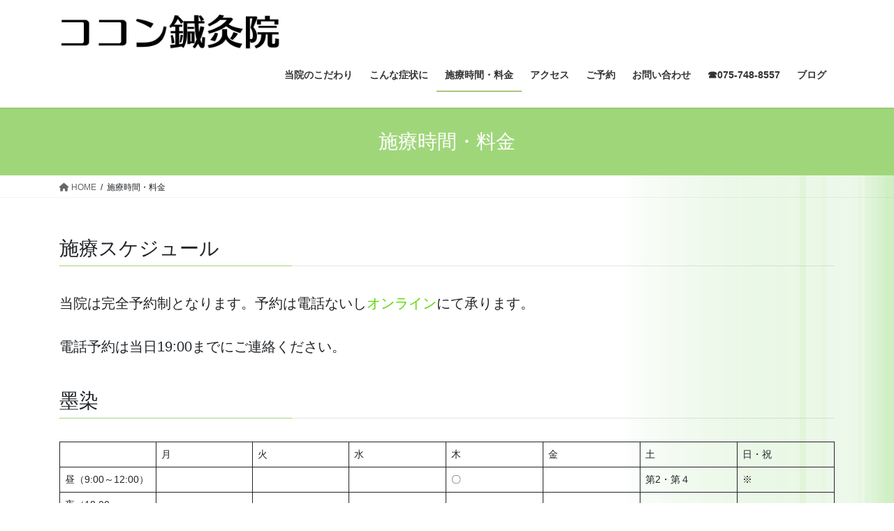

--- FILE ---
content_type: text/html; charset=UTF-8
request_url: http://co-con.com/%E6%96%BD%E7%99%82%E6%99%82%E9%96%93%E3%83%BB%E6%96%99%E9%87%91/
body_size: 10892
content:
<!DOCTYPE html>
<html lang="ja">
<head>
<meta charset="utf-8">
<meta http-equiv="X-UA-Compatible" content="IE=edge">
<meta name="viewport" content="width=device-width, initial-scale=1">
<title>施療時間・料金 &#8211; ココン鍼灸院</title>
<meta name='robots' content='max-image-preview:large' />
	<style>img:is([sizes="auto" i], [sizes^="auto," i]) { contain-intrinsic-size: 3000px 1500px }</style>
	<!-- Jetpack Site Verification Tags -->
<link rel='dns-prefetch' href='//secure.gravatar.com' />
<link rel='dns-prefetch' href='//www.googletagmanager.com' />
<link rel='dns-prefetch' href='//stats.wp.com' />
<link rel='dns-prefetch' href='//v0.wordpress.com' />
<link rel='preconnect' href='//i0.wp.com' />
<link rel='preconnect' href='//c0.wp.com' />
<link rel="alternate" type="application/rss+xml" title="ココン鍼灸院 &raquo; フィード" href="https://co-con.com/feed/" />
<link rel="alternate" type="application/rss+xml" title="ココン鍼灸院 &raquo; コメントフィード" href="https://co-con.com/comments/feed/" />
<link rel="alternate" type="application/rss+xml" title="ココン鍼灸院 &raquo; 施療時間・料金 のコメントのフィード" href="https://co-con.com/%e6%96%bd%e7%99%82%e6%99%82%e9%96%93%e3%83%bb%e6%96%99%e9%87%91/feed/" />

<link rel='stylesheet' id='all-css-6a798088020b38f3a23423b9cb8d1c9c' href='http://co-con.com/wp-content/boost-cache/static/cd7fc336ea.min.css' type='text/css' media='all' />
<style id='lightning-common-style-inline-css'>
/* vk-mobile-nav */:root {--vk-mobile-nav-menu-btn-bg-src: url("http://co-con.com/wp-content/themes/lightning/_g2/inc/vk-mobile-nav/package/images/vk-menu-btn-black.svg");--vk-mobile-nav-menu-btn-close-bg-src: url("http://co-con.com/wp-content/themes/lightning/_g2/inc/vk-mobile-nav/package/images/vk-menu-close-black.svg");--vk-menu-acc-icon-open-black-bg-src: url("http://co-con.com/wp-content/themes/lightning/_g2/inc/vk-mobile-nav/package/images/vk-menu-acc-icon-open-black.svg");--vk-menu-acc-icon-open-white-bg-src: url("http://co-con.com/wp-content/themes/lightning/_g2/inc/vk-mobile-nav/package/images/vk-menu-acc-icon-open-white.svg");--vk-menu-acc-icon-close-black-bg-src: url("http://co-con.com/wp-content/themes/lightning/_g2/inc/vk-mobile-nav/package/images/vk-menu-close-black.svg");--vk-menu-acc-icon-close-white-bg-src: url("http://co-con.com/wp-content/themes/lightning/_g2/inc/vk-mobile-nav/package/images/vk-menu-close-white.svg");}
</style>
<style id='lightning-design-style-inline-css'>
:root {--color-key:#a0d67a;--wp--preset--color--vk-color-primary:#a0d67a;--color-key-dark:#659918;}
/* ltg common custom */:root {--vk-menu-acc-btn-border-color:#333;--vk-color-primary:#a0d67a;--vk-color-primary-dark:#659918;--vk-color-primary-vivid:#b0eb86;--color-key:#a0d67a;--wp--preset--color--vk-color-primary:#a0d67a;--color-key-dark:#659918;}.veu_color_txt_key { color:#659918 ; }.veu_color_bg_key { background-color:#659918 ; }.veu_color_border_key { border-color:#659918 ; }.btn-default { border-color:#a0d67a;color:#a0d67a;}.btn-default:focus,.btn-default:hover { border-color:#a0d67a;background-color: #a0d67a; }.wp-block-search__button,.btn-primary { background-color:#a0d67a;border-color:#659918; }.wp-block-search__button:focus,.wp-block-search__button:hover,.btn-primary:not(:disabled):not(.disabled):active,.btn-primary:focus,.btn-primary:hover { background-color:#659918;border-color:#a0d67a; }.btn-outline-primary { color : #a0d67a ; border-color:#a0d67a; }.btn-outline-primary:not(:disabled):not(.disabled):active,.btn-outline-primary:focus,.btn-outline-primary:hover { color : #fff; background-color:#a0d67a;border-color:#659918; }a { color:#59d600; }a:hover { color:#dd8500; }
.tagcloud a:before { font-family: "Font Awesome 5 Free";content: "\f02b";font-weight: bold; }
.media .media-body .media-heading a:hover { color:#a0d67a; }@media (min-width: 768px){.gMenu > li:before,.gMenu > li.menu-item-has-children::after { border-bottom-color:#659918 }.gMenu li li { background-color:#659918 }.gMenu li li a:hover { background-color:#a0d67a; }} /* @media (min-width: 768px) */.page-header { background-color:#a0d67a; }h2,.mainSection-title { border-top-color:#a0d67a; }h3:after,.subSection-title:after { border-bottom-color:#a0d67a; }ul.page-numbers li span.page-numbers.current,.page-link dl .post-page-numbers.current { background-color:#a0d67a; }.pager li > a { border-color:#a0d67a;color:#a0d67a;}.pager li > a:hover { background-color:#a0d67a;color:#fff;}.siteFooter { border-top-color:#a0d67a; }dt { border-left-color:#a0d67a; }:root {--g_nav_main_acc_icon_open_url:url(http://co-con.com/wp-content/themes/lightning/_g2/inc/vk-mobile-nav/package/images/vk-menu-acc-icon-open-black.svg);--g_nav_main_acc_icon_close_url: url(http://co-con.com/wp-content/themes/lightning/_g2/inc/vk-mobile-nav/package/images/vk-menu-close-black.svg);--g_nav_sub_acc_icon_open_url: url(http://co-con.com/wp-content/themes/lightning/_g2/inc/vk-mobile-nav/package/images/vk-menu-acc-icon-open-white.svg);--g_nav_sub_acc_icon_close_url: url(http://co-con.com/wp-content/themes/lightning/_g2/inc/vk-mobile-nav/package/images/vk-menu-close-white.svg);}
</style>
<style id='wp-emoji-styles-inline-css'>

	img.wp-smiley, img.emoji {
		display: inline !important;
		border: none !important;
		box-shadow: none !important;
		height: 1em !important;
		width: 1em !important;
		margin: 0 0.07em !important;
		vertical-align: -0.1em !important;
		background: none !important;
		padding: 0 !important;
	}
</style>
<link rel='stylesheet' id='wp-block-library-css' href='http://co-con.com/wp-includes/css/dist/block-library/style.min.css?ver=6.8.3' media='all' />
<style id='classic-theme-styles-inline-css'>
/*! This file is auto-generated */
.wp-block-button__link{color:#fff;background-color:#32373c;border-radius:9999px;box-shadow:none;text-decoration:none;padding:calc(.667em + 2px) calc(1.333em + 2px);font-size:1.125em}.wp-block-file__button{background:#32373c;color:#fff;text-decoration:none}
</style>
<link rel='stylesheet' id='mediaelement-css' href='http://co-con.com/wp-includes/js/mediaelement/mediaelementplayer-legacy.min.css?ver=4.2.17' media='all' />
<link rel='stylesheet' id='wp-mediaelement-css' href='http://co-con.com/wp-includes/js/mediaelement/wp-mediaelement.min.css?ver=6.8.3' media='all' />
<style id='jetpack-sharing-buttons-style-inline-css'>
.jetpack-sharing-buttons__services-list{display:flex;flex-direction:row;flex-wrap:wrap;gap:0;list-style-type:none;margin:5px;padding:0}.jetpack-sharing-buttons__services-list.has-small-icon-size{font-size:12px}.jetpack-sharing-buttons__services-list.has-normal-icon-size{font-size:16px}.jetpack-sharing-buttons__services-list.has-large-icon-size{font-size:24px}.jetpack-sharing-buttons__services-list.has-huge-icon-size{font-size:36px}@media print{.jetpack-sharing-buttons__services-list{display:none!important}}.editor-styles-wrapper .wp-block-jetpack-sharing-buttons{gap:0;padding-inline-start:0}ul.jetpack-sharing-buttons__services-list.has-background{padding:1.25em 2.375em}
</style>
<style id='global-styles-inline-css'>
:root{--wp--preset--aspect-ratio--square: 1;--wp--preset--aspect-ratio--4-3: 4/3;--wp--preset--aspect-ratio--3-4: 3/4;--wp--preset--aspect-ratio--3-2: 3/2;--wp--preset--aspect-ratio--2-3: 2/3;--wp--preset--aspect-ratio--16-9: 16/9;--wp--preset--aspect-ratio--9-16: 9/16;--wp--preset--color--black: #000000;--wp--preset--color--cyan-bluish-gray: #abb8c3;--wp--preset--color--white: #ffffff;--wp--preset--color--pale-pink: #f78da7;--wp--preset--color--vivid-red: #cf2e2e;--wp--preset--color--luminous-vivid-orange: #ff6900;--wp--preset--color--luminous-vivid-amber: #fcb900;--wp--preset--color--light-green-cyan: #7bdcb5;--wp--preset--color--vivid-green-cyan: #00d084;--wp--preset--color--pale-cyan-blue: #8ed1fc;--wp--preset--color--vivid-cyan-blue: #0693e3;--wp--preset--color--vivid-purple: #9b51e0;--wp--preset--gradient--vivid-cyan-blue-to-vivid-purple: linear-gradient(135deg,rgba(6,147,227,1) 0%,rgb(155,81,224) 100%);--wp--preset--gradient--light-green-cyan-to-vivid-green-cyan: linear-gradient(135deg,rgb(122,220,180) 0%,rgb(0,208,130) 100%);--wp--preset--gradient--luminous-vivid-amber-to-luminous-vivid-orange: linear-gradient(135deg,rgba(252,185,0,1) 0%,rgba(255,105,0,1) 100%);--wp--preset--gradient--luminous-vivid-orange-to-vivid-red: linear-gradient(135deg,rgba(255,105,0,1) 0%,rgb(207,46,46) 100%);--wp--preset--gradient--very-light-gray-to-cyan-bluish-gray: linear-gradient(135deg,rgb(238,238,238) 0%,rgb(169,184,195) 100%);--wp--preset--gradient--cool-to-warm-spectrum: linear-gradient(135deg,rgb(74,234,220) 0%,rgb(151,120,209) 20%,rgb(207,42,186) 40%,rgb(238,44,130) 60%,rgb(251,105,98) 80%,rgb(254,248,76) 100%);--wp--preset--gradient--blush-light-purple: linear-gradient(135deg,rgb(255,206,236) 0%,rgb(152,150,240) 100%);--wp--preset--gradient--blush-bordeaux: linear-gradient(135deg,rgb(254,205,165) 0%,rgb(254,45,45) 50%,rgb(107,0,62) 100%);--wp--preset--gradient--luminous-dusk: linear-gradient(135deg,rgb(255,203,112) 0%,rgb(199,81,192) 50%,rgb(65,88,208) 100%);--wp--preset--gradient--pale-ocean: linear-gradient(135deg,rgb(255,245,203) 0%,rgb(182,227,212) 50%,rgb(51,167,181) 100%);--wp--preset--gradient--electric-grass: linear-gradient(135deg,rgb(202,248,128) 0%,rgb(113,206,126) 100%);--wp--preset--gradient--midnight: linear-gradient(135deg,rgb(2,3,129) 0%,rgb(40,116,252) 100%);--wp--preset--font-size--small: 13px;--wp--preset--font-size--medium: 20px;--wp--preset--font-size--large: 36px;--wp--preset--font-size--x-large: 42px;--wp--preset--spacing--20: 0.44rem;--wp--preset--spacing--30: 0.67rem;--wp--preset--spacing--40: 1rem;--wp--preset--spacing--50: 1.5rem;--wp--preset--spacing--60: 2.25rem;--wp--preset--spacing--70: 3.38rem;--wp--preset--spacing--80: 5.06rem;--wp--preset--shadow--natural: 6px 6px 9px rgba(0, 0, 0, 0.2);--wp--preset--shadow--deep: 12px 12px 50px rgba(0, 0, 0, 0.4);--wp--preset--shadow--sharp: 6px 6px 0px rgba(0, 0, 0, 0.2);--wp--preset--shadow--outlined: 6px 6px 0px -3px rgba(255, 255, 255, 1), 6px 6px rgba(0, 0, 0, 1);--wp--preset--shadow--crisp: 6px 6px 0px rgba(0, 0, 0, 1);}:where(.is-layout-flex){gap: 0.5em;}:where(.is-layout-grid){gap: 0.5em;}body .is-layout-flex{display: flex;}.is-layout-flex{flex-wrap: wrap;align-items: center;}.is-layout-flex > :is(*, div){margin: 0;}body .is-layout-grid{display: grid;}.is-layout-grid > :is(*, div){margin: 0;}:where(.wp-block-columns.is-layout-flex){gap: 2em;}:where(.wp-block-columns.is-layout-grid){gap: 2em;}:where(.wp-block-post-template.is-layout-flex){gap: 1.25em;}:where(.wp-block-post-template.is-layout-grid){gap: 1.25em;}.has-black-color{color: var(--wp--preset--color--black) !important;}.has-cyan-bluish-gray-color{color: var(--wp--preset--color--cyan-bluish-gray) !important;}.has-white-color{color: var(--wp--preset--color--white) !important;}.has-pale-pink-color{color: var(--wp--preset--color--pale-pink) !important;}.has-vivid-red-color{color: var(--wp--preset--color--vivid-red) !important;}.has-luminous-vivid-orange-color{color: var(--wp--preset--color--luminous-vivid-orange) !important;}.has-luminous-vivid-amber-color{color: var(--wp--preset--color--luminous-vivid-amber) !important;}.has-light-green-cyan-color{color: var(--wp--preset--color--light-green-cyan) !important;}.has-vivid-green-cyan-color{color: var(--wp--preset--color--vivid-green-cyan) !important;}.has-pale-cyan-blue-color{color: var(--wp--preset--color--pale-cyan-blue) !important;}.has-vivid-cyan-blue-color{color: var(--wp--preset--color--vivid-cyan-blue) !important;}.has-vivid-purple-color{color: var(--wp--preset--color--vivid-purple) !important;}.has-black-background-color{background-color: var(--wp--preset--color--black) !important;}.has-cyan-bluish-gray-background-color{background-color: var(--wp--preset--color--cyan-bluish-gray) !important;}.has-white-background-color{background-color: var(--wp--preset--color--white) !important;}.has-pale-pink-background-color{background-color: var(--wp--preset--color--pale-pink) !important;}.has-vivid-red-background-color{background-color: var(--wp--preset--color--vivid-red) !important;}.has-luminous-vivid-orange-background-color{background-color: var(--wp--preset--color--luminous-vivid-orange) !important;}.has-luminous-vivid-amber-background-color{background-color: var(--wp--preset--color--luminous-vivid-amber) !important;}.has-light-green-cyan-background-color{background-color: var(--wp--preset--color--light-green-cyan) !important;}.has-vivid-green-cyan-background-color{background-color: var(--wp--preset--color--vivid-green-cyan) !important;}.has-pale-cyan-blue-background-color{background-color: var(--wp--preset--color--pale-cyan-blue) !important;}.has-vivid-cyan-blue-background-color{background-color: var(--wp--preset--color--vivid-cyan-blue) !important;}.has-vivid-purple-background-color{background-color: var(--wp--preset--color--vivid-purple) !important;}.has-black-border-color{border-color: var(--wp--preset--color--black) !important;}.has-cyan-bluish-gray-border-color{border-color: var(--wp--preset--color--cyan-bluish-gray) !important;}.has-white-border-color{border-color: var(--wp--preset--color--white) !important;}.has-pale-pink-border-color{border-color: var(--wp--preset--color--pale-pink) !important;}.has-vivid-red-border-color{border-color: var(--wp--preset--color--vivid-red) !important;}.has-luminous-vivid-orange-border-color{border-color: var(--wp--preset--color--luminous-vivid-orange) !important;}.has-luminous-vivid-amber-border-color{border-color: var(--wp--preset--color--luminous-vivid-amber) !important;}.has-light-green-cyan-border-color{border-color: var(--wp--preset--color--light-green-cyan) !important;}.has-vivid-green-cyan-border-color{border-color: var(--wp--preset--color--vivid-green-cyan) !important;}.has-pale-cyan-blue-border-color{border-color: var(--wp--preset--color--pale-cyan-blue) !important;}.has-vivid-cyan-blue-border-color{border-color: var(--wp--preset--color--vivid-cyan-blue) !important;}.has-vivid-purple-border-color{border-color: var(--wp--preset--color--vivid-purple) !important;}.has-vivid-cyan-blue-to-vivid-purple-gradient-background{background: var(--wp--preset--gradient--vivid-cyan-blue-to-vivid-purple) !important;}.has-light-green-cyan-to-vivid-green-cyan-gradient-background{background: var(--wp--preset--gradient--light-green-cyan-to-vivid-green-cyan) !important;}.has-luminous-vivid-amber-to-luminous-vivid-orange-gradient-background{background: var(--wp--preset--gradient--luminous-vivid-amber-to-luminous-vivid-orange) !important;}.has-luminous-vivid-orange-to-vivid-red-gradient-background{background: var(--wp--preset--gradient--luminous-vivid-orange-to-vivid-red) !important;}.has-very-light-gray-to-cyan-bluish-gray-gradient-background{background: var(--wp--preset--gradient--very-light-gray-to-cyan-bluish-gray) !important;}.has-cool-to-warm-spectrum-gradient-background{background: var(--wp--preset--gradient--cool-to-warm-spectrum) !important;}.has-blush-light-purple-gradient-background{background: var(--wp--preset--gradient--blush-light-purple) !important;}.has-blush-bordeaux-gradient-background{background: var(--wp--preset--gradient--blush-bordeaux) !important;}.has-luminous-dusk-gradient-background{background: var(--wp--preset--gradient--luminous-dusk) !important;}.has-pale-ocean-gradient-background{background: var(--wp--preset--gradient--pale-ocean) !important;}.has-electric-grass-gradient-background{background: var(--wp--preset--gradient--electric-grass) !important;}.has-midnight-gradient-background{background: var(--wp--preset--gradient--midnight) !important;}.has-small-font-size{font-size: var(--wp--preset--font-size--small) !important;}.has-medium-font-size{font-size: var(--wp--preset--font-size--medium) !important;}.has-large-font-size{font-size: var(--wp--preset--font-size--large) !important;}.has-x-large-font-size{font-size: var(--wp--preset--font-size--x-large) !important;}
:where(.wp-block-post-template.is-layout-flex){gap: 1.25em;}:where(.wp-block-post-template.is-layout-grid){gap: 1.25em;}
:where(.wp-block-columns.is-layout-flex){gap: 2em;}:where(.wp-block-columns.is-layout-grid){gap: 2em;}
:root :where(.wp-block-pullquote){font-size: 1.5em;line-height: 1.6;}
</style>



<!-- Site Kit によって追加された Google タグ（gtag.js）スニペット -->
<!-- Google アナリティクス スニペット (Site Kit が追加) -->


<link rel="https://api.w.org/" href="https://co-con.com/wp-json/" /><link rel="alternate" title="JSON" type="application/json" href="https://co-con.com/wp-json/wp/v2/pages/11" /><link rel="EditURI" type="application/rsd+xml" title="RSD" href="https://co-con.com/xmlrpc.php?rsd" />
<meta name="generator" content="WordPress 6.8.3" />
<link rel="canonical" href="https://co-con.com/%e6%96%bd%e7%99%82%e6%99%82%e9%96%93%e3%83%bb%e6%96%99%e9%87%91/" />
<link rel='shortlink' href='https://wp.me/P6pwTz-b' />
<link rel="alternate" title="oEmbed (JSON)" type="application/json+oembed" href="https://co-con.com/wp-json/oembed/1.0/embed?url=https%3A%2F%2Fco-con.com%2F%25e6%2596%25bd%25e7%2599%2582%25e6%2599%2582%25e9%2596%2593%25e3%2583%25bb%25e6%2596%2599%25e9%2587%2591%2F" />
<link rel="alternate" title="oEmbed (XML)" type="text/xml+oembed" href="https://co-con.com/wp-json/oembed/1.0/embed?url=https%3A%2F%2Fco-con.com%2F%25e6%2596%25bd%25e7%2599%2582%25e6%2599%2582%25e9%2596%2593%25e3%2583%25bb%25e6%2596%2599%25e9%2587%2591%2F&#038;format=xml" />
<meta name="generator" content="Site Kit by Google 1.170.0" />	<style>img#wpstats{display:none}</style>
		<style id="lightning-color-custom-for-plugins" type="text/css">/* ltg theme common */.color_key_bg,.color_key_bg_hover:hover{background-color: #a0d67a;}.color_key_txt,.color_key_txt_hover:hover{color: #a0d67a;}.color_key_border,.color_key_border_hover:hover{border-color: #a0d67a;}.color_key_dark_bg,.color_key_dark_bg_hover:hover{background-color: #659918;}.color_key_dark_txt,.color_key_dark_txt_hover:hover{color: #659918;}.color_key_dark_border,.color_key_dark_border_hover:hover{border-color: #659918;}</style><style type="text/css" id="custom-background-css">
body.custom-background { background-color: #ffffff; background-image: url("http://co-con.com/wp-content/uploads/2025/08/haikei-1-scaled.png"); background-position: left top; background-size: contain; background-repeat: repeat; background-attachment: fixed; }
</style>
	
<!-- Jetpack Open Graph Tags -->
<meta property="og:type" content="article" />
<meta property="og:title" content="施療時間・料金" />
<meta property="og:url" content="https://co-con.com/%e6%96%bd%e7%99%82%e6%99%82%e9%96%93%e3%83%bb%e6%96%99%e9%87%91/" />
<meta property="og:description" content="施療スケジュール 当院は完全予約制となります。予約は電話ないしオンラインにて承ります。 電話予約は当日19:0&hellip;" />
<meta property="article:published_time" content="2015-06-30T05:28:23+00:00" />
<meta property="article:modified_time" content="2025-08-04T00:00:15+00:00" />
<meta property="og:site_name" content="ココン鍼灸院" />
<meta property="og:image" content="https://i1.wp.com/co-con.com/wp-content/uploads/2019/03/Airpay_allyoko.png?fit=640%2C71" />
<meta property="og:image:width" content="1500" />
<meta property="og:image:height" content="166" />
<meta property="og:image:alt" content="" />
<meta property="og:locale" content="ja_JP" />
<meta name="twitter:site" content="@coconshinkyu" />
<meta name="twitter:text:title" content="施療時間・料金" />
<meta name="twitter:image" content="https://co-con.com/wp-content/uploads/2019/03/Airpay_allyoko.png?w=640" />
<meta name="twitter:card" content="summary_large_image" />

<!-- End Jetpack Open Graph Tags -->

</head>
<body class="wp-singular page-template page-template-_g2 page-template-page-onecolumn page-template-_g2page-onecolumn-php page page-id-11 page-parent custom-background wp-theme-lightning fa_v6_css bootstrap4 device-pc">
<a class="skip-link screen-reader-text" href="#main">コンテンツへスキップ</a>
<a class="skip-link screen-reader-text" href="#vk-mobile-nav">ナビゲーションに移動</a>
<header class="siteHeader">
		<div class="container siteHeadContainer">
		<div class="navbar-header">
						<p class="navbar-brand siteHeader_logo">
			<a href="https://co-con.com/">
				<span><img src="https://co-con.com/wp-content/uploads/2015/10/header-logo-right-margin.png" alt="ココン鍼灸院" /></span>
			</a>
			</p>
					</div>

					<div id="gMenu_outer" class="gMenu_outer">
				<nav class="menu-header-container"><ul id="menu-header" class="menu gMenu vk-menu-acc"><li id="menu-item-1219" class="menu-item menu-item-type-post_type menu-item-object-page"><a href="https://co-con.com/%e5%bd%93%e9%99%a2%e3%81%ae%e3%81%93%e3%81%a0%e3%82%8f%e3%82%8a/"><strong class="gMenu_name">当院のこだわり</strong></a></li>
<li id="menu-item-1233" class="menu-item menu-item-type-post_type menu-item-object-page menu-item-has-children"><a href="https://co-con.com/%e3%81%93%e3%82%93%e3%81%aa%e7%97%87%e7%8a%b6%e3%81%ab/"><strong class="gMenu_name">こんな症状に</strong></a>
<ul class="sub-menu">
	<li id="menu-item-1321" class="menu-item menu-item-type-custom menu-item-object-custom"><a href="/こんな症状に#肩こり・巻き肩">肩こり・巻き肩</a></li>
	<li id="menu-item-1323" class="menu-item menu-item-type-custom menu-item-object-custom"><a href="/こんな症状に#腰痛">腰痛</a></li>
	<li id="menu-item-1324" class="menu-item menu-item-type-custom menu-item-object-custom"><a href="/こんな症状に#ひざ痛・関節痛">ひざ痛・関節痛</a></li>
	<li id="menu-item-1325" class="menu-item menu-item-type-custom menu-item-object-custom"><a href="/こんな症状に#冷え性・むくみ">冷え性・むくみ</a></li>
	<li id="menu-item-1326" class="menu-item menu-item-type-custom menu-item-object-custom"><a href="/こんな症状に#不眠・寝ても疲れがとれない">不眠・寝ても疲れがとれない</a></li>
	<li id="menu-item-1327" class="menu-item menu-item-type-custom menu-item-object-custom"><a href="/こんな症状に#腱鞘炎">腱鞘炎</a></li>
	<li id="menu-item-1328" class="menu-item menu-item-type-custom menu-item-object-custom"><a href="/こんな症状に#頭痛">頭痛</a></li>
	<li id="menu-item-1329" class="menu-item menu-item-type-custom menu-item-object-custom"><a href="/こんな症状に#腸腰筋へのアプローチ">腸腰筋</a></li>
	<li id="menu-item-1344" class="menu-item menu-item-type-custom menu-item-object-custom"><a href="/こんな症状に#坐骨神経痛">坐骨神経痛</a></li>
	<li id="menu-item-1330" class="menu-item menu-item-type-custom menu-item-object-custom"><a href="/こんな症状に#その他の症状">その他の症状</a></li>
</ul>
</li>
<li id="menu-item-19" class="menu-item menu-item-type-post_type menu-item-object-page current-menu-item page_item page-item-11 current_page_item menu-item-has-children"><a href="https://co-con.com/%e6%96%bd%e7%99%82%e6%99%82%e9%96%93%e3%83%bb%e6%96%99%e9%87%91/"><strong class="gMenu_name">施療時間・料金</strong></a>
<ul class="sub-menu">
	<li id="menu-item-961" class="menu-item menu-item-type-post_type menu-item-object-page"><a href="https://co-con.com/%e6%96%bd%e7%99%82%e6%99%82%e9%96%93%e3%83%bb%e6%96%99%e9%87%91/%e3%83%a9%e3%83%b3%e3%83%8a%e3%83%bc%e5%89%b2%e5%bc%95/">ランナー割引</a></li>
</ul>
</li>
<li id="menu-item-181" class="menu-item menu-item-type-post_type menu-item-object-page menu-item-has-children"><a href="https://co-con.com/%e3%82%a2%e3%82%af%e3%82%bb%e3%82%b9/"><strong class="gMenu_name">アクセス</strong></a>
<ul class="sub-menu">
	<li id="menu-item-907" class="menu-item menu-item-type-custom menu-item-object-custom"><a href="/アクセス#fuyacho">四条麩屋町ルーム</a></li>
	<li id="menu-item-906" class="menu-item menu-item-type-custom menu-item-object-custom"><a href="/アクセス#sumizome">墨染</a></li>
</ul>
</li>
<li id="menu-item-20" class="menu-item menu-item-type-post_type menu-item-object-page"><a href="https://co-con.com/%e3%81%94%e4%ba%88%e7%b4%84/"><strong class="gMenu_name">ご予約</strong></a></li>
<li id="menu-item-21" class="menu-item menu-item-type-post_type menu-item-object-page menu-item-has-children"><a href="https://co-con.com/%e3%81%8a%e5%95%8f%e3%81%84%e5%90%88%e3%82%8f%e3%81%9b/"><strong class="gMenu_name">お問い合わせ</strong></a>
<ul class="sub-menu">
	<li id="menu-item-22" class="menu-item menu-item-type-post_type menu-item-object-page"><a href="https://co-con.com/%e3%81%8a%e5%95%8f%e3%81%84%e5%90%88%e3%82%8f%e3%81%9b/14-2/">よくある質問</a></li>
</ul>
</li>
<li id="menu-item-25" class="menu-item menu-item-type-custom menu-item-object-custom"><a href="tel:0757488557"><strong class="gMenu_name">&#x260e;075-748-8557</strong></a></li>
<li id="menu-item-24" class="menu-item menu-item-type-taxonomy menu-item-object-category"><a href="https://co-con.com/category/blog/"><strong class="gMenu_name">ブログ</strong></a></li>
</ul></nav>			</div>
			</div>
	</header>

<div class="section page-header"><div class="container"><div class="row"><div class="col-md-12">
<h1 class="page-header_pageTitle">
施療時間・料金</h1>
</div></div></div></div><!-- [ /.page-header ] -->
<!-- [ .breadSection ] --><div class="section breadSection"><div class="container"><div class="row"><ol class="breadcrumb" itemscope itemtype="https://schema.org/BreadcrumbList"><li id="panHome" itemprop="itemListElement" itemscope itemtype="http://schema.org/ListItem"><a itemprop="item" href="https://co-con.com/"><span itemprop="name"><i class="fa fa-home"></i> HOME</span></a><meta itemprop="position" content="1" /></li><li><span>施療時間・料金</span><meta itemprop="position" content="2" /></li></ol></div></div></div><!-- [ /.breadSection ] -->
<div class="section siteContent">
<div class="container">
<div class="row">
<div class="col mainSection mainSection-col-one" id="main" role="main">

	
			<article id="post-11" class="post-11 page type-page status-publish hentry">

						<div class="entry-body">
			
<h3 class="wp-block-heading">施療スケジュール</h3>



<p class="has-medium-font-size">当院は完全予約制となります。予約は電話ないし<a href="https://co-con.com/%e3%81%94%e4%ba%88%e7%b4%84/">オンライン</a>にて承ります。</p>



<p class="has-medium-font-size">電話予約は当日19:00までにご連絡ください。</p>



<h3 class="wp-block-heading">墨染</h3>



<figure class="wp-block-table has-medium-font-size"><table class="has-fixed-layout"><tbody><tr><td>&nbsp;</td><td>月</td><td>火</td><td>水</td><td>木</td><td>金</td><td>土</td><td>日・祝</td></tr><tr><td>昼（9:00～12:00）</td><td>&nbsp;</td><td>&nbsp;</td><td>&nbsp;</td><td>〇</td><td>&nbsp;</td><td>第2・第４</td><td>※</td></tr><tr><td>夜（18:00～21:00）</td><td>〇</td><td>〇</td><td>〇</td><td>&nbsp;</td><td>〇</td><td>※</td><td>※</td></tr></tbody></table></figure>



<h3 class="wp-block-heading">四条麩屋町</h3>



<figure class="wp-block-table is-style-regular has-medium-font-size"><table class="has-fixed-layout"><tbody><tr><td>&nbsp;</td><td>月</td><td>火</td><td>水</td><td>木</td><td>金</td><td>土</td><td>日・祝</td></tr><tr><td>9:00～16:00</td><td>〇</td><td>〇</td><td>〇</td><td>&nbsp;</td><td>〇</td><td>
<p>第１・第３</p>
<p>9:00～13:00</p>
</td><td>※</td></tr></tbody></table></figure>



<p><span style="font-size: 12pt;">※</span><span style="font-size: 12pt;">：時間外および休日施療についてはご相談に応じます。</span></p>



<h2 class="wp-block-heading">施術メニュー</h2>



<h3 class="wp-block-heading">墨染</h3>



<figure class="wp-block-table has-medium-font-size"><table class="has-fixed-layout"><tbody><tr><td>通常施術</td><td>￥5,000（税込￥5,500）</td></tr><tr><td>通常施術（一ヶ月以内再診）</td><td>￥4,000（税込￥4,400）</td></tr><tr><td>学割</td><td>￥3,000（税込￥3,150）</td></tr><tr><td>初診料</td><td>￥1,000（税込￥1,050）</td></tr><tr><td>小児はり（小学生以下）</td><td>￥1,500（税込￥1,050）</td></tr><tr><td>フロッシング（一部位あたり）</td><td>￥1,000（税込￥1,050）</td></tr><tr><td>テーピング指導（一部位あたり）</td><td>￥1,000（税込￥1,050）</td></tr></tbody></table></figure>



<h3 class="wp-block-heading">四条麩屋町</h3>



<figure class="wp-block-table has-medium-font-size"><table class="has-fixed-layout"><tbody><tr><td>通常施術</td><td>￥5,000（税込￥5,500）</td></tr><tr><td>通常施術（一ヶ月以内再診）</td><td>￥4,000（税込￥4,400）</td></tr><tr><td>学割</td><td>￥3,000（税込￥3,150）</td></tr><tr><td>初診料</td><td>￥1,000（税込￥1,050）</td></tr><tr><td>小児はり（小学生以下）</td><td>￥1,500（税込￥1,050）</td></tr><tr><td>フロッシング（一部位あたり）</td><td>￥1,000（税込￥1,050）</td></tr><tr><td>テーピング指導（一部位あたり）</td><td>￥1,000（税込￥1,050）</td></tr><tr><td>各種運動指導</td><td>￥3,000（税込￥3,150）より</td></tr><tr><td>施術＋運動指導</td><td>￥7,000（税込￥7,700）</td></tr></tbody></table></figure>



<p class="has-medium-font-size">※ 通常施術は一ヶ月以内再診の場合</p>





<p class="has-medium-font-size">以下の各種クレジットカード、電子マネーの他QRコード決済もお使いいただけます。</p>



<figure class="wp-block-image"><img fetchpriority="high" decoding="async" width="1500" height="166" src="https://i1.wp.com/co-con.com/wp-content/uploads/2019/03/Airpay_allyoko.png?fit=640%2C71" alt="" class="wp-image-620" srcset="https://i0.wp.com/co-con.com/wp-content/uploads/2019/03/Airpay_allyoko.png?w=1500&amp;ssl=1 1500w, https://i0.wp.com/co-con.com/wp-content/uploads/2019/03/Airpay_allyoko.png?resize=300%2C33&amp;ssl=1 300w, https://i0.wp.com/co-con.com/wp-content/uploads/2019/03/Airpay_allyoko.png?resize=768%2C85&amp;ssl=1 768w, https://i0.wp.com/co-con.com/wp-content/uploads/2019/03/Airpay_allyoko.png?resize=644%2C71&amp;ssl=1 644w" sizes="(max-width: 1140px) 100vw, 1140px" /><figcaption class="wp-element-caption"> ※Pitapaはご利用いただけません。 </figcaption></figure>



<p>※局所症状（腱鞘炎等）で全身の施術が必要なく所要時間が短時間となる場合は局所施術料金となります。目安として腱鞘炎1か所の場合で￥1500/回（税抜）となりますが、部位や症状により金額が異なります。また、お体の状態によっては局所の施術を希望される場合でも通常の全身施術が必要になる場合がありますのでご了承ください。</p>


			</div>
			
						</article><!-- [ /#post-11 ] -->

			</div><!-- [ /.mainSection ] -->

</div><!-- [ /.row ] -->
</div><!-- [ /.container ] -->
</div><!-- [ /.siteContent ] -->


<footer class="section siteFooter">
			<div class="footerMenu">
			<div class="container">
				<nav class="menu-footer-container"><ul id="menu-footer" class="menu nav"><li id="menu-item-1218" class="menu-item menu-item-type-post_type menu-item-object-page menu-item-1218"><a href="https://co-con.com/%e5%bd%93%e9%99%a2%e3%81%ae%e3%81%93%e3%81%a0%e3%82%8f%e3%82%8a/">当院のこだわり</a></li>
<li id="menu-item-1234" class="menu-item menu-item-type-post_type menu-item-object-page menu-item-1234"><a href="https://co-con.com/%e3%81%93%e3%82%93%e3%81%aa%e7%97%87%e7%8a%b6%e3%81%ab/">こんな症状に</a></li>
<li id="menu-item-26" class="menu-item menu-item-type-post_type menu-item-object-page current-menu-item page_item page-item-11 current_page_item menu-item-26"><a href="https://co-con.com/%e6%96%bd%e7%99%82%e6%99%82%e9%96%93%e3%83%bb%e6%96%99%e9%87%91/" aria-current="page">施療時間・料金</a></li>
<li id="menu-item-27" class="menu-item menu-item-type-post_type menu-item-object-page menu-item-27"><a href="https://co-con.com/%e3%81%94%e4%ba%88%e7%b4%84/">ご予約</a></li>
<li id="menu-item-30" class="menu-item menu-item-type-taxonomy menu-item-object-category menu-item-30"><a href="https://co-con.com/category/blog/">ブログ</a></li>
<li id="menu-item-28" class="menu-item menu-item-type-post_type menu-item-object-page menu-item-28"><a href="https://co-con.com/%e3%81%8a%e5%95%8f%e3%81%84%e5%90%88%e3%82%8f%e3%81%9b/">お問い合わせ</a></li>
<li id="menu-item-29" class="menu-item menu-item-type-post_type menu-item-object-page menu-item-29"><a href="https://co-con.com/%e3%81%8a%e5%95%8f%e3%81%84%e5%90%88%e3%82%8f%e3%81%9b/14-2/">よくある質問</a></li>
</ul></nav>			</div>
		</div>
					<div class="container sectionBox footerWidget">
			<div class="row">
				<div class="col-md-6"><aside class="widget widget_block" id="block-7"><iframe src="https://www.google.com/maps/embed?pb=!1m18!1m12!1m3!1d3268.1451132167726!2d135.765769!3d35.00307240000001!2m3!1f0!2f0!3f0!3m2!1i1024!2i768!4f13.1!3m3!1m2!1s0x600109c5ed14af6f%3A0x695adbd835e5a39a!2z44Kz44Kz44Oz6Y2854G46ZmiIOWbm-adoem6qeWxi-eUuuODq-ODvOODoA!5e0!3m2!1sja!2sjp!4v1755474746112!5m2!1sja!2sjp" width="400" height="300" style="border:0;" allowfullscreen="" loading="lazy" referrerpolicy="no-referrer-when-downgrade"></iframe></aside><aside class="widget widget_block" id="block-8">
<pre class="wp-block-preformatted">【<strong>ココン鍼灸院　四条麩屋町ルーム】</strong><br>京都市下京区八文字町350 マンションつづき105<br>阪急烏丸・京都河原町駅11番出口より徒歩1分</pre>
</aside></div><div class="col-md-6"><aside class="widget widget_block" id="block-10"><iframe src="https://www.google.com/maps/embed?pb=!1m18!1m12!1m3!1d3270.385519639187!2d135.7689045!3d34.946944900000005!2m3!1f0!2f0!3f0!3m2!1i1024!2i768!4f13.1!3m3!1m2!1s0x60010f9f00a2ed73%3A0x5f016a2cf6bfeed!2z44Kz44Kz44Oz6Y2854G46Zmi!5e0!3m2!1sja!2sjp!4v1755474982331!5m2!1sja!2sjp" width="400" height="300" style="border:0;" allowfullscreen="" loading="lazy" referrerpolicy="no-referrer-when-downgrade"></iframe></aside><aside class="widget widget_block" id="block-11">
<pre class="wp-block-preformatted">【<strong>ココン鍼灸院　墨染院】</strong><br>京都市伏見区深草墨染町5-8<br>京阪墨染駅より徒歩2分</pre>
</aside></div>			</div>
		</div>
	
	
	<div class="container sectionBox copySection text-center">
			<p>Copyright &copy; ココン鍼灸院 All Rights Reserved.</p><p>Powered by <a href="https://wordpress.org/">WordPress</a> &amp; <a href="https://lightning.nagoya/ja/" target="_blank" title="Free WordPress Theme Lightning"> Lightning Theme</a> by Vektor,Inc. technology.</p>	</div>
</footer>
<div id="vk-mobile-nav-menu-btn" class="vk-mobile-nav-menu-btn">MENU</div><div class="vk-mobile-nav vk-mobile-nav-drop-in" id="vk-mobile-nav"><nav class="vk-mobile-nav-menu-outer" role="navigation"><ul id="menu-header-1" class="vk-menu-acc menu"><li id="menu-item-1219" class="menu-item menu-item-type-post_type menu-item-object-page menu-item-1219"><a href="https://co-con.com/%e5%bd%93%e9%99%a2%e3%81%ae%e3%81%93%e3%81%a0%e3%82%8f%e3%82%8a/">当院のこだわり</a></li>
<li id="menu-item-1233" class="menu-item menu-item-type-post_type menu-item-object-page menu-item-has-children menu-item-1233"><a href="https://co-con.com/%e3%81%93%e3%82%93%e3%81%aa%e7%97%87%e7%8a%b6%e3%81%ab/">こんな症状に</a>
<ul class="sub-menu">
	<li id="menu-item-1321" class="menu-item menu-item-type-custom menu-item-object-custom menu-item-1321"><a href="/こんな症状に#肩こり・巻き肩">肩こり・巻き肩</a></li>
	<li id="menu-item-1323" class="menu-item menu-item-type-custom menu-item-object-custom menu-item-1323"><a href="/こんな症状に#腰痛">腰痛</a></li>
	<li id="menu-item-1324" class="menu-item menu-item-type-custom menu-item-object-custom menu-item-1324"><a href="/こんな症状に#ひざ痛・関節痛">ひざ痛・関節痛</a></li>
	<li id="menu-item-1325" class="menu-item menu-item-type-custom menu-item-object-custom menu-item-1325"><a href="/こんな症状に#冷え性・むくみ">冷え性・むくみ</a></li>
	<li id="menu-item-1326" class="menu-item menu-item-type-custom menu-item-object-custom menu-item-1326"><a href="/こんな症状に#不眠・寝ても疲れがとれない">不眠・寝ても疲れがとれない</a></li>
	<li id="menu-item-1327" class="menu-item menu-item-type-custom menu-item-object-custom menu-item-1327"><a href="/こんな症状に#腱鞘炎">腱鞘炎</a></li>
	<li id="menu-item-1328" class="menu-item menu-item-type-custom menu-item-object-custom menu-item-1328"><a href="/こんな症状に#頭痛">頭痛</a></li>
	<li id="menu-item-1329" class="menu-item menu-item-type-custom menu-item-object-custom menu-item-1329"><a href="/こんな症状に#腸腰筋へのアプローチ">腸腰筋</a></li>
	<li id="menu-item-1344" class="menu-item menu-item-type-custom menu-item-object-custom menu-item-1344"><a href="/こんな症状に#坐骨神経痛">坐骨神経痛</a></li>
	<li id="menu-item-1330" class="menu-item menu-item-type-custom menu-item-object-custom menu-item-1330"><a href="/こんな症状に#その他の症状">その他の症状</a></li>
</ul>
</li>
<li id="menu-item-19" class="menu-item menu-item-type-post_type menu-item-object-page current-menu-item page_item page-item-11 current_page_item menu-item-has-children menu-item-19"><a href="https://co-con.com/%e6%96%bd%e7%99%82%e6%99%82%e9%96%93%e3%83%bb%e6%96%99%e9%87%91/" aria-current="page">施療時間・料金</a>
<ul class="sub-menu">
	<li id="menu-item-961" class="menu-item menu-item-type-post_type menu-item-object-page menu-item-961"><a href="https://co-con.com/%e6%96%bd%e7%99%82%e6%99%82%e9%96%93%e3%83%bb%e6%96%99%e9%87%91/%e3%83%a9%e3%83%b3%e3%83%8a%e3%83%bc%e5%89%b2%e5%bc%95/">ランナー割引</a></li>
</ul>
</li>
<li id="menu-item-181" class="menu-item menu-item-type-post_type menu-item-object-page menu-item-has-children menu-item-181"><a href="https://co-con.com/%e3%82%a2%e3%82%af%e3%82%bb%e3%82%b9/">アクセス</a>
<ul class="sub-menu">
	<li id="menu-item-907" class="menu-item menu-item-type-custom menu-item-object-custom menu-item-907"><a href="/アクセス#fuyacho">四条麩屋町ルーム</a></li>
	<li id="menu-item-906" class="menu-item menu-item-type-custom menu-item-object-custom menu-item-906"><a href="/アクセス#sumizome">墨染</a></li>
</ul>
</li>
<li id="menu-item-20" class="menu-item menu-item-type-post_type menu-item-object-page menu-item-20"><a href="https://co-con.com/%e3%81%94%e4%ba%88%e7%b4%84/">ご予約</a></li>
<li id="menu-item-21" class="menu-item menu-item-type-post_type menu-item-object-page menu-item-has-children menu-item-21"><a href="https://co-con.com/%e3%81%8a%e5%95%8f%e3%81%84%e5%90%88%e3%82%8f%e3%81%9b/">お問い合わせ</a>
<ul class="sub-menu">
	<li id="menu-item-22" class="menu-item menu-item-type-post_type menu-item-object-page menu-item-22"><a href="https://co-con.com/%e3%81%8a%e5%95%8f%e3%81%84%e5%90%88%e3%82%8f%e3%81%9b/14-2/">よくある質問</a></li>
</ul>
</li>
<li id="menu-item-25" class="menu-item menu-item-type-custom menu-item-object-custom menu-item-25"><a href="tel:0757488557">&#x260e;075-748-8557</a></li>
<li id="menu-item-24" class="menu-item menu-item-type-taxonomy menu-item-object-category menu-item-24"><a href="https://co-con.com/category/blog/">ブログ</a></li>
</ul></nav></div>




<script type="text/javascript">
/* <![CDATA[ */
window._wpemojiSettings = {"baseUrl":"https:\/\/s.w.org\/images\/core\/emoji\/16.0.1\/72x72\/","ext":".png","svgUrl":"https:\/\/s.w.org\/images\/core\/emoji\/16.0.1\/svg\/","svgExt":".svg","source":{"concatemoji":"http:\/\/co-con.com\/wp-includes\/js\/wp-emoji-release.min.js?ver=6.8.3"}};
/*! This file is auto-generated */
!function(s,n){var o,i,e;function c(e){try{var t={supportTests:e,timestamp:(new Date).valueOf()};sessionStorage.setItem(o,JSON.stringify(t))}catch(e){}}function p(e,t,n){e.clearRect(0,0,e.canvas.width,e.canvas.height),e.fillText(t,0,0);var t=new Uint32Array(e.getImageData(0,0,e.canvas.width,e.canvas.height).data),a=(e.clearRect(0,0,e.canvas.width,e.canvas.height),e.fillText(n,0,0),new Uint32Array(e.getImageData(0,0,e.canvas.width,e.canvas.height).data));return t.every(function(e,t){return e===a[t]})}function u(e,t){e.clearRect(0,0,e.canvas.width,e.canvas.height),e.fillText(t,0,0);for(var n=e.getImageData(16,16,1,1),a=0;a<n.data.length;a++)if(0!==n.data[a])return!1;return!0}function f(e,t,n,a){switch(t){case"flag":return n(e,"\ud83c\udff3\ufe0f\u200d\u26a7\ufe0f","\ud83c\udff3\ufe0f\u200b\u26a7\ufe0f")?!1:!n(e,"\ud83c\udde8\ud83c\uddf6","\ud83c\udde8\u200b\ud83c\uddf6")&&!n(e,"\ud83c\udff4\udb40\udc67\udb40\udc62\udb40\udc65\udb40\udc6e\udb40\udc67\udb40\udc7f","\ud83c\udff4\u200b\udb40\udc67\u200b\udb40\udc62\u200b\udb40\udc65\u200b\udb40\udc6e\u200b\udb40\udc67\u200b\udb40\udc7f");case"emoji":return!a(e,"\ud83e\udedf")}return!1}function g(e,t,n,a){var r="undefined"!=typeof WorkerGlobalScope&&self instanceof WorkerGlobalScope?new OffscreenCanvas(300,150):s.createElement("canvas"),o=r.getContext("2d",{willReadFrequently:!0}),i=(o.textBaseline="top",o.font="600 32px Arial",{});return e.forEach(function(e){i[e]=t(o,e,n,a)}),i}function t(e){var t=s.createElement("script");t.src=e,t.defer=!0,s.head.appendChild(t)}"undefined"!=typeof Promise&&(o="wpEmojiSettingsSupports",i=["flag","emoji"],n.supports={everything:!0,everythingExceptFlag:!0},e=new Promise(function(e){s.addEventListener("DOMContentLoaded",e,{once:!0})}),new Promise(function(t){var n=function(){try{var e=JSON.parse(sessionStorage.getItem(o));if("object"==typeof e&&"number"==typeof e.timestamp&&(new Date).valueOf()<e.timestamp+604800&&"object"==typeof e.supportTests)return e.supportTests}catch(e){}return null}();if(!n){if("undefined"!=typeof Worker&&"undefined"!=typeof OffscreenCanvas&&"undefined"!=typeof URL&&URL.createObjectURL&&"undefined"!=typeof Blob)try{var e="postMessage("+g.toString()+"("+[JSON.stringify(i),f.toString(),p.toString(),u.toString()].join(",")+"));",a=new Blob([e],{type:"text/javascript"}),r=new Worker(URL.createObjectURL(a),{name:"wpTestEmojiSupports"});return void(r.onmessage=function(e){c(n=e.data),r.terminate(),t(n)})}catch(e){}c(n=g(i,f,p,u))}t(n)}).then(function(e){for(var t in e)n.supports[t]=e[t],n.supports.everything=n.supports.everything&&n.supports[t],"flag"!==t&&(n.supports.everythingExceptFlag=n.supports.everythingExceptFlag&&n.supports[t]);n.supports.everythingExceptFlag=n.supports.everythingExceptFlag&&!n.supports.flag,n.DOMReady=!1,n.readyCallback=function(){n.DOMReady=!0}}).then(function(){return e}).then(function(){var e;n.supports.everything||(n.readyCallback(),(e=n.source||{}).concatemoji?t(e.concatemoji):e.wpemoji&&e.twemoji&&(t(e.twemoji),t(e.wpemoji)))}))}((window,document),window._wpemojiSettings);
/* ]]> */
</script><script type="text/javascript" src="http://co-con.com/wp-includes/js/jquery/jquery.min.js?ver=3.7.1" id="jquery-core-js"></script><script type="text/javascript" src="http://co-con.com/wp-includes/js/jquery/jquery-migrate.min.js?ver=3.4.1" id="jquery-migrate-js"></script><script type="text/javascript" src="https://www.googletagmanager.com/gtag/js?id=GT-57SSPS8H" id="google_gtagjs-js" async></script><script type="text/javascript" id="google_gtagjs-js-after">
/* <![CDATA[ */
window.dataLayer = window.dataLayer || [];function gtag(){dataLayer.push(arguments);}
gtag("set","linker",{"domains":["co-con.com"]});
gtag("js", new Date());
gtag("set", "developer_id.dZTNiMT", true);
gtag("config", "GT-57SSPS8H", {"googlesitekit_post_type":"page"});
 window._googlesitekit = window._googlesitekit || {}; window._googlesitekit.throttledEvents = []; window._googlesitekit.gtagEvent = (name, data) => { var key = JSON.stringify( { name, data } ); if ( !! window._googlesitekit.throttledEvents[ key ] ) { return; } window._googlesitekit.throttledEvents[ key ] = true; setTimeout( () => { delete window._googlesitekit.throttledEvents[ key ]; }, 5 ); gtag( "event", name, { ...data, event_source: "site-kit" } ); }; 
/* ]]> */
</script><script type="speculationrules">
{"prefetch":[{"source":"document","where":{"and":[{"href_matches":"\/*"},{"not":{"href_matches":["\/wp-*.php","\/wp-admin\/*","\/wp-content\/uploads\/*","\/wp-content\/*","\/wp-content\/plugins\/*","\/wp-content\/themes\/lightning\/*","\/wp-content\/themes\/lightning\/_g2\/*","\/*\\?(.+)"]}},{"not":{"selector_matches":"a[rel~=\"nofollow\"]"}},{"not":{"selector_matches":".no-prefetch, .no-prefetch a"}}]},"eagerness":"conservative"}]}
</script><script type="text/javascript" id="lightning-js-js-extra">
/* <![CDATA[ */
var lightningOpt = {"header_scrool":"1"};
/* ]]> */
</script><script type='text/javascript' src='http://co-con.com/wp-content/boost-cache/static/6e927974b3.min.js'></script><script type="text/javascript" id="jetpack-stats-js-before">
/* <![CDATA[ */
_stq = window._stq || [];
_stq.push([ "view", {"v":"ext","blog":"94742669","post":"11","tz":"9","srv":"co-con.com","j":"1:15.4"} ]);
_stq.push([ "clickTrackerInit", "94742669", "11" ]);
/* ]]> */
</script><script type="text/javascript" src="https://stats.wp.com/e-202604.js" id="jetpack-stats-js" defer="defer" data-wp-strategy="defer"></script></body>
</html>
